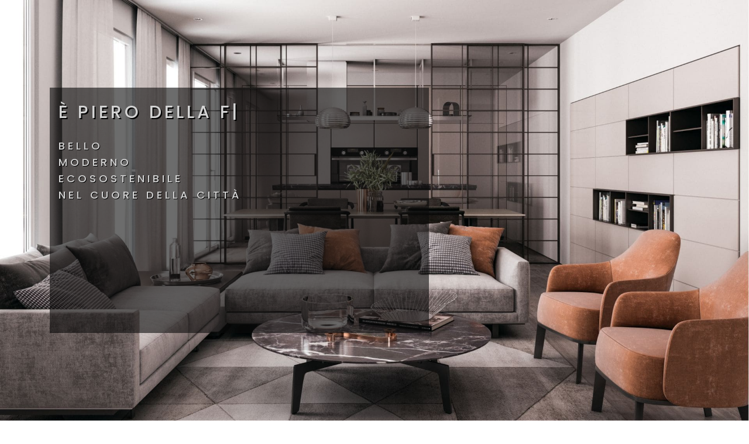

--- FILE ---
content_type: text/html
request_url: https://www.pdf29.it/
body_size: 39968
content:
<!DOCTYPE html>
<html lang="en">

<head>
  <!-- meta -->
  <meta charset="utf-8">
  <meta content="width=device-width, initial-scale=1.0" name="viewport">

  <title>Piero della Francesca 29 - Milano</title>
  <meta content="" name="keywords">
  <meta content="" name="description">

  <!-- Google Fonts -->
  <link href="https://fonts.googleapis.com/css?family=Poppins:300,300i,400,400i,500,500i,600,600i,700,700i|Playfair+Display:400,400i,700,700i,900,900i" rel="stylesheet">

  <!-- Bootstrap CSS File -->
  <link href="lib/bootstrap/css/bootstrap.min.css" rel="stylesheet">

  <!-- Libraries CSS Files -->
  <link href="lib/ionicons/css/ionicons.min.css" rel="stylesheet">
  <link href="lib/owlcarousel/assets/owl.carousel.min.css" rel="stylesheet">
  <link href="lib/magnific-popup/magnific-popup.css" rel="stylesheet">
  <link href="lib/hover/hover.min.css" rel="stylesheet">

  <!-- Main Stylesheet File -->
  <link href="css/style.css" rel="stylesheet">

  <!-- Responsive css -->
  <link href="css/responsive.css" rel="stylesheet">

  <!-- Favicon -->
  <link rel="shortcut icon" href="images/favicon.png">

  <!-- =======================================================
    Theme Name: Folio
    Theme URL: https://bootstrapmade.com/folio-bootstrap-portfolio-template/
    Author: BootstrapMade.com
    Author URL: https://bootstrapmade.com
  ======================================================= -->
</head>

<body>

  <!-- start section navbar -->
  <nav id="main-nav">
    <div class="row">
      <div class="container">

        <div class="logo">
          <a href="default.asp"><img src="images/logo.png" alt="logo"></a>
        </div>

        <div class="responsive"><i data-icon="m" class="ion-navicon-round"></i></div>

        <ul class="nav-menu list-unstyled">
          <li><a href="#header" class="smoothScroll">HOME</a></li>
          <li><a href="#about" class="smoothScroll">L'INTERVENTO</a></li>
          <li><a href="#portfolio" class="smoothScroll">PORTFOLIO</a></li>
          <!--<li><a href="#journal" class="smoothScroll">Blog</a></li>-->
          <li><a href="#contact" class="smoothScroll">CONTATTI</a></li>
        </ul>

      </div>
    </div>
  </nav>
  <!-- End section navbar -->



  <!-- start section header -->
  <div id="header" class="home" style="background: url('images/portfolio/14.jpg') repeat scroll center center / cover;">

    <div class="container">
      <div class="header-content">

        <div class="col-lg-7 col-sm-7 col-xs-7" style="background: rgb(10, 10, 10, 0.6); height: -20%;">
        	<p style="color: lightgray; text-shadow: 2px 2px black; font-size: 200%; text-transform: uppercase"><br>&Egrave;<span style="color: lightgrey;" class="typed"></span></p>
        	
        	<p style="color: lightgray; text-shadow: 1px 1px black; font-size: 120%; text-transform: uppercase">bello <br> moderno <br> ecosostenibile <br> nel cuore della citt&agrave;</p>
        
        <!--
        <ul class="list-unstyled list-social">
          <li><a href="#"><i style="font-size: 150%; color: lightgray;" class="ion-social-facebook"></i></a></li>
          <li><a href="#"><i style="font-size: 150%; color: lightgray;" class="ion-social-instagram"></i></a></li>
        </ul>
        -->
        
		</div>
        
      </div>
    </div>
    
  </div>
  <!-- End section header -->


  <!-- start section about us -->
  <div id="about" class="paddsection">
    <div class="container">
      <div class="row justify-content-between">

        <div class="col-lg-4 ">
          <div class="div-img-bg">
            <div class="about-img">

            
              <img src="images/portfolio/12.jpg" class="img-responsive" alt="me">
            </div>
          </div>
        </div>

        <div class="col-lg-7">
          <div class="about-descr">

			<img class="img-fluid mt-3" width="400" src="images/logo_originale.png" alt="">

            <p class="p-heading text-justify" style="font-size: 120%; color: black">

			Siamo spettatori ed attori di un'epoca di espansione urbanistica significativa, di incremento tecnologico e demografico, di spinta al
			raggiungimento del massimo livello di qualit&agrave; della vita in citt&agrave;. In questo contesto di omologazione alle grandi capitali europee, il progetto
			vuole riportare l'attenzione alla dimensione autentica della casa. 
			<br>
			Piero Della Francesca 29 &egrave; un progetto che tenta di utilizzare l'architettura come mezzo di
			ricontestualizzazione sociale, celebrando quell'idea squisitamente milanese di edificio residenziale ubicato nel cuore della metropoli, ma immerso in una cornice intima
			e privata, che vuole rispolverare la dimensione signorile e non commerciale dell'abitare, l'eleganza non esibizionista ed il lusso non ostentato, che sempre hanno caratterizzato le
			residenze di prestigio nella storia di Milano.
			<br><br>
			<strong>LOCATION:</strong>
			<br>
				L’intervento vanta una posizione di assoluto pregio nel panorama metropolitano milanese, a pochi passi dall’Arco della Pace e da Corso Sempione. 
				Una parte di Milano in cui convivono residenze di prestigio, locali di tendenza e botteghe artigiane.
				Un quartiere unico che nei decenni ha saputo evolversi conservando la propria anima, dove coesistono la dimensione residenziale e 
				quella pubblica ed il dinamismo sociale	si unisce perfettamente allo stile milanese dell’abitare.
				<br><br>
				L’intervento è situato in una delle zone più dinamiche e prestigiose della città: dal business allo svago, passando per la buona cucina ed i locali alla moda,
				tutto concorre a renderla un’area che brilla per assoluta varietà di servizi ed attività.
				<br>
				A distanza di pochi minuti a piedi si possono raggiungere supermercati e negozi di vicinato, scuole ed asili,
				i cinema e le vetrine del nuovo City Life Shopping District.				
			</p>
			<p>
				<a target="_blank" href="download/1107.pdf" class="btn btn-defeault btn-send float-right">Brochure</a>
			</p>

          </div>

        </div>
      </div>
    </div>
  </div>
  <!-- end section about us -->


  <!-- start section services -->
  <div id="services">
    <div class="container">

        <div class="services-carousel owl-theme">

          <div class="services-block text-center">
            <i class="ion-ios-browsers-outline"></i>
            <span style="font-size: 120%">DESIGN</span>
          </div>

          <div class="services-block text-center">
            <i class="ion-ios-lightbulb-outline"></i>
            <span style="font-size: 120%">IDEE</span>
          </div>

          <div class="services-block text-center">
            <i class="ion-ios-color-wand-outline"></i>
            <span style="font-size: 120%">MODERNIT&Agrave;</span>
          </div>

          <div class="services-block text-center">
            <i class="ion-leaf"></i>
            <span style="font-size: 120%">ECOLOGIA</span>
          </div>

          <div class="services-block text-center">
            <i class="ion-ios-analytics-outline"></i>
            <span style="font-size: 120%">AVANGUARDIA</span>
          </div>

          <div class="services-block text-center">
            <i class="ion-social-euro-outline"></i>
            <span style="font-size: 120%">RISPARMIO</span>
          </div>

        </div>

    </div>

  </div>
  <!-- end section services -->


  <!-- start section portfolio -->
  <div id="portfolio" class="text-center paddsection">

    <div class="container">
      <div class="section-title text-center">
        <h2>Portfolio</h2>
      </div>
    </div>

    <div class="container">
      <div class="row">
        <div class="col-md-12">

          <div class="portfolio-list">

            <ul class="nav list-unstyled" id="portfolio-flters">
              <li class="filter filter-active" data-filter=".all">tutti i renders</li>
              <li class="filter" data-filter=".esterni">esterni</li>
              <li class="filter" data-filter=".interni">interni</li>
			<!--
              <li class="filter" data-filter=".uikits">terrazzi</li>
              <li class="filter" data-filter=".webdesign">impianti</li>
              <li class="filter" data-filter=".photography">planimetrie</li>
			-->
            </ul>

          </div>

          <div class="portfolio-container">
			<!-- --------------------------------- ESTERNI ----------------------------------------------------------------------->

			
            <div class="col-lg-3 col-md-6 portfolio-thumbnail all esterni uikits webdesign">
              <a class="popup-img" title="Piero della Francesca 29" href="images/portfolio/1.jpg">
                <img class="img-thumbnail" src="Resize_Image.aspx?ImgWd=640&amp;ImgHt=480&amp;CrpYN=Y&amp;IptFl=images/portfolio/1.jpg" alt="Piero della Francesca 29" style="border: 1px solid #CC9900">
              </a>
            </div>
			
            <div class="col-lg-3 col-md-6 portfolio-thumbnail all esterni uikits webdesign">
              <a class="popup-img" title="Piero della Francesca 29" href="images/portfolio/2.jpg">
                <img class="img-thumbnail" src="Resize_Image.aspx?ImgWd=640&amp;ImgHt=480&amp;CrpYN=Y&amp;IptFl=images/portfolio/2.jpg" alt="Piero della Francesca 29" style="border: 1px solid #CC9900">
              </a>
            </div>
			
            <div class="col-lg-3 col-md-6 portfolio-thumbnail all esterni uikits webdesign">
              <a class="popup-img" title="Piero della Francesca 29" href="images/portfolio/3.jpg">
                <img class="img-thumbnail" src="Resize_Image.aspx?ImgWd=640&amp;ImgHt=480&amp;CrpYN=Y&amp;IptFl=images/portfolio/3.jpg" alt="Piero della Francesca 29" style="border: 1px solid #CC9900">
              </a>
            </div>
			
            <div class="col-lg-3 col-md-6 portfolio-thumbnail all esterni uikits webdesign">
              <a class="popup-img" title="Piero della Francesca 29" href="images/portfolio/4.jpg">
                <img class="img-thumbnail" src="Resize_Image.aspx?ImgWd=640&amp;ImgHt=480&amp;CrpYN=Y&amp;IptFl=images/portfolio/4.jpg" alt="Piero della Francesca 29" style="border: 1px solid #CC9900">
              </a>
            </div>
			
            <div class="col-lg-3 col-md-6 portfolio-thumbnail all esterni uikits webdesign">
              <a class="popup-img" title="Piero della Francesca 29" href="images/portfolio/5.jpg">
                <img class="img-thumbnail" src="Resize_Image.aspx?ImgWd=640&amp;ImgHt=480&amp;CrpYN=Y&amp;IptFl=images/portfolio/5.jpg" alt="Piero della Francesca 29" style="border: 1px solid #CC9900">
              </a>
            </div>
			
            <div class="col-lg-3 col-md-6 portfolio-thumbnail all esterni uikits webdesign">
              <a class="popup-img" title="Piero della Francesca 29" href="images/portfolio/6.jpg">
                <img class="img-thumbnail" src="Resize_Image.aspx?ImgWd=640&amp;ImgHt=480&amp;CrpYN=Y&amp;IptFl=images/portfolio/6.jpg" alt="Piero della Francesca 29" style="border: 1px solid #CC9900">
              </a>
            </div>
			
            <div class="col-lg-3 col-md-6 portfolio-thumbnail all esterni uikits webdesign">
              <a class="popup-img" title="Piero della Francesca 29" href="images/portfolio/7.jpg">
                <img class="img-thumbnail" src="Resize_Image.aspx?ImgWd=640&amp;ImgHt=480&amp;CrpYN=Y&amp;IptFl=images/portfolio/7.jpg" alt="Piero della Francesca 29" style="border: 1px solid #CC9900">
              </a>
            </div>
			
            <div class="col-lg-3 col-md-6 portfolio-thumbnail all esterni uikits webdesign">
              <a class="popup-img" title="Piero della Francesca 29" href="images/portfolio/8.jpg">
                <img class="img-thumbnail" src="Resize_Image.aspx?ImgWd=640&amp;ImgHt=480&amp;CrpYN=Y&amp;IptFl=images/portfolio/8.jpg" alt="Piero della Francesca 29" style="border: 1px solid #CC9900">
              </a>
            </div>
			
            <div class="col-lg-3 col-md-6 portfolio-thumbnail all esterni uikits webdesign">
              <a class="popup-img" title="Piero della Francesca 29" href="images/portfolio/9.jpg">
                <img class="img-thumbnail" src="Resize_Image.aspx?ImgWd=640&amp;ImgHt=480&amp;CrpYN=Y&amp;IptFl=images/portfolio/9.jpg" alt="Piero della Francesca 29" style="border: 1px solid #CC9900">
              </a>
            </div>
			
            <div class="col-lg-3 col-md-6 portfolio-thumbnail all esterni uikits webdesign">
              <a class="popup-img" title="Piero della Francesca 29" href="images/portfolio/10.jpg">
                <img class="img-thumbnail" src="Resize_Image.aspx?ImgWd=640&amp;ImgHt=480&amp;CrpYN=Y&amp;IptFl=images/portfolio/10.jpg" alt="Piero della Francesca 29" style="border: 1px solid #CC9900">
              </a>
            </div>
			
            <div class="col-lg-3 col-md-6 portfolio-thumbnail all esterni uikits webdesign">
              <a class="popup-img" title="Piero della Francesca 29" href="images/portfolio/11.jpg">
                <img class="img-thumbnail" src="Resize_Image.aspx?ImgWd=640&amp;ImgHt=480&amp;CrpYN=Y&amp;IptFl=images/portfolio/11.jpg" alt="Piero della Francesca 29" style="border: 1px solid #CC9900">
              </a>
            </div>
			
            <div class="col-lg-3 col-md-6 portfolio-thumbnail all esterni uikits webdesign">
              <a class="popup-img" title="Piero della Francesca 29" href="images/portfolio/12.jpg">
                <img class="img-thumbnail" src="Resize_Image.aspx?ImgWd=640&amp;ImgHt=480&amp;CrpYN=Y&amp;IptFl=images/portfolio/12.jpg" alt="Piero della Francesca 29" style="border: 1px solid #CC9900">
              </a>
            </div>
			
            <div class="col-lg-3 col-md-6 portfolio-thumbnail all esterni uikits webdesign">
              <a class="popup-img" title="Piero della Francesca 29" href="images/portfolio/13.jpg">
                <img class="img-thumbnail" src="Resize_Image.aspx?ImgWd=640&amp;ImgHt=480&amp;CrpYN=Y&amp;IptFl=images/portfolio/13.jpg" alt="Piero della Francesca 29" style="border: 1px solid #CC9900">
              </a>
            </div>
			

			<!-- --------------------------------- INTERNI ----------------------------------------------------------------------->

			
	            <div class="col-lg-3 col-md-6 portfolio-thumbnail all interni uikits webdesign">
	              <a class="popup-img" title="Piero della Francesca 29" href="images/portfolio/14.jpg">
	                <img class="img-thumbnail" src="Resize_Image.aspx?ImgWd=640&amp;ImgHt=480&amp;CrpYN=Y&amp;IptFl=images/portfolio/14.jpg" alt="Piero della Francesca 29" style="border: 1px solid #CC9900">
	              </a>
	            </div>
			
	            <div class="col-lg-3 col-md-6 portfolio-thumbnail all interni uikits webdesign">
	              <a class="popup-img" title="Piero della Francesca 29" href="images/portfolio/15.jpg">
	                <img class="img-thumbnail" src="Resize_Image.aspx?ImgWd=640&amp;ImgHt=480&amp;CrpYN=Y&amp;IptFl=images/portfolio/15.jpg" alt="Piero della Francesca 29" style="border: 1px solid #CC9900">
	              </a>
	            </div>
			
	            <div class="col-lg-3 col-md-6 portfolio-thumbnail all interni uikits webdesign">
	              <a class="popup-img" title="Piero della Francesca 29" href="images/portfolio/16.jpg">
	                <img class="img-thumbnail" src="Resize_Image.aspx?ImgWd=640&amp;ImgHt=480&amp;CrpYN=Y&amp;IptFl=images/portfolio/16.jpg" alt="Piero della Francesca 29" style="border: 1px solid #CC9900">
	              </a>
	            </div>
			
	            <div class="col-lg-3 col-md-6 portfolio-thumbnail all interni uikits webdesign">
	              <a class="popup-img" title="Piero della Francesca 29" href="images/portfolio/17.jpg">
	                <img class="img-thumbnail" src="Resize_Image.aspx?ImgWd=640&amp;ImgHt=480&amp;CrpYN=Y&amp;IptFl=images/portfolio/17.jpg" alt="Piero della Francesca 29" style="border: 1px solid #CC9900">
	              </a>
	            </div>
			
	            <div class="col-lg-3 col-md-6 portfolio-thumbnail all interni uikits webdesign">
	              <a class="popup-img" title="Piero della Francesca 29" href="images/portfolio/18.jpg">
	                <img class="img-thumbnail" src="Resize_Image.aspx?ImgWd=640&amp;ImgHt=480&amp;CrpYN=Y&amp;IptFl=images/portfolio/18.jpg" alt="Piero della Francesca 29" style="border: 1px solid #CC9900">
	              </a>
	            </div>
			
	            <div class="col-lg-3 col-md-6 portfolio-thumbnail all interni uikits webdesign">
	              <a class="popup-img" title="Piero della Francesca 29" href="images/portfolio/19.jpg">
	                <img class="img-thumbnail" src="Resize_Image.aspx?ImgWd=640&amp;ImgHt=480&amp;CrpYN=Y&amp;IptFl=images/portfolio/19.jpg" alt="Piero della Francesca 29" style="border: 1px solid #CC9900">
	              </a>
	            </div>
			
	            <div class="col-lg-3 col-md-6 portfolio-thumbnail all interni uikits webdesign">
	              <a class="popup-img" title="Piero della Francesca 29" href="images/portfolio/20.jpg">
	                <img class="img-thumbnail" src="Resize_Image.aspx?ImgWd=640&amp;ImgHt=480&amp;CrpYN=Y&amp;IptFl=images/portfolio/20.jpg" alt="Piero della Francesca 29" style="border: 1px solid #CC9900">
	              </a>
	            </div>
			
	            <div class="col-lg-3 col-md-6 portfolio-thumbnail all interni uikits webdesign">
	              <a class="popup-img" title="Piero della Francesca 29" href="images/portfolio/21.jpg">
	                <img class="img-thumbnail" src="Resize_Image.aspx?ImgWd=640&amp;ImgHt=480&amp;CrpYN=Y&amp;IptFl=images/portfolio/21.jpg" alt="Piero della Francesca 29" style="border: 1px solid #CC9900">
	              </a>
	            </div>
			
	            <div class="col-lg-3 col-md-6 portfolio-thumbnail all interni uikits webdesign">
	              <a class="popup-img" title="Piero della Francesca 29" href="images/portfolio/22.jpg">
	                <img class="img-thumbnail" src="Resize_Image.aspx?ImgWd=640&amp;ImgHt=480&amp;CrpYN=Y&amp;IptFl=images/portfolio/22.jpg" alt="Piero della Francesca 29" style="border: 1px solid #CC9900">
	              </a>
	            </div>
			
	            <div class="col-lg-3 col-md-6 portfolio-thumbnail all interni uikits webdesign">
	              <a class="popup-img" title="Piero della Francesca 29" href="images/portfolio/23.jpg">
	                <img class="img-thumbnail" src="Resize_Image.aspx?ImgWd=640&amp;ImgHt=480&amp;CrpYN=Y&amp;IptFl=images/portfolio/23.jpg" alt="Piero della Francesca 29" style="border: 1px solid #CC9900">
	              </a>
	            </div>
			
	            <div class="col-lg-3 col-md-6 portfolio-thumbnail all interni uikits webdesign">
	              <a class="popup-img" title="Piero della Francesca 29" href="images/portfolio/24.jpg">
	                <img class="img-thumbnail" src="Resize_Image.aspx?ImgWd=640&amp;ImgHt=480&amp;CrpYN=Y&amp;IptFl=images/portfolio/24.jpg" alt="Piero della Francesca 29" style="border: 1px solid #CC9900">
	              </a>
	            </div>
			

          </div>
        </div>
      </div>
    </div>

  </div>
  <!-- End section portfolio -->


  <!-- start section journal 
  <div id="journal" class="text-left paddsection">

    <div class="container">
      <div class="section-title text-center">
        <h2>journal</h2>
      </div>
    </div>

    <div class="container">
      <div class="journal-block">
        <div class="row">

          <div class="col-lg-4 col-md-6">
            <div class="journal-info">

              <a href="blog-single.html"><img src="images/blog-post-1.jpg" class="img-responsive" alt="img"></a>

              <div class="journal-txt">

                <h4><a href="blog-single.html">SO LETS MAKE THE MOST IS BEAUTIFUL</a></h4>
                <p class="separator">To an English person, it will seem like simplified English
                </p>

              </div>

            </div>
          </div>

          <div class="col-lg-4 col-md-6">
            <div class="journal-info">

              <a href="blog-single.html"><img src="images/blog-post-2.jpg" class="img-responsive" alt="img"></a>

              <div class="journal-txt">

                <h4><a href="#blog-single.html">WE'RE GONA MAKE DREAMS COMES</a></h4>
                <p class="separator">To an English person, it will seem like simplified English
                </p>

              </div>

            </div>
          </div>

          <div class="col-lg-4 col-md-6">
            <div class="journal-info">

              <a href="blog-single.html"><img src="images/blog-post-3.jpg" class="img-responsive" alt="img"></a>

              <div class="journal-txt">

                <h4><a href="blog-single.html">NEW LIFE CIVILIZATIONS TO BOLDLY</a></h4>
                <p class="separator">To an English person, it will seem like simplified English
                </p>

              </div>

            </div>
          </div>

        </div>
      </div>
    </div>

  </div>
  <!-- End section journal -->


  <!-- start sectoion contact -->
  <div id="contact" class="paddsection">
    <div class="container">
      <div class="contact-block1">
        <div class="row">
        
          <div class="col-lg-8">
              <h2 class="mb-30" style="font-size: 130%">CONTATTI</h2>
          </div>

          <div class="col-lg-4 text-center">
              <h2 class="mb-30" style="font-size: 130%">E' UN'INIZIATIVA</h2>
          </div>

          <div class="col-lg-4">
            <div class="contact-contact">

              <ul class="contact-details">
                <li><span><img class="mb-30" height="60" src="images/logo_servigore.png"></span></li>
                <li><span><a href="#">Via California, 15 / Ang. Via Foppa</a></span></li>
                <li><span><a href="#">20144 Milano</a></span></li>
                <li><span><a href="tel:+39024811956">+39 02 481 1956</a></span></li>
                <li><span><a href="mailto:info@servigore.com">info@servigore.com</a></span></li>
              </ul>

            </div>
          </div>

          <div class="col-lg-4">
            <div class="contact-contact">

              <ul class="contact-details">
                <li><span><img class="mb-30 ml-5" height="60" src="images/logo_datsi.png"></span></li>
                <li><span><a class="ml-5" href="#">Via Giulio Uberti, 1</a></span></li>
                <li><span><a class="ml-5" href="#">20129 Milano</a></span></li>
                <li><span><a class="ml-5" href="tel:+390245397970">+39 02 453 97 970</a></span></li>
                <li><span><a class="ml-5" href="mailto:info@datsi.it">info@datsi.it</a></span></li>
              </ul>

            </div>
          </div>

          <div class="col-lg-4 text-center">
            <div class="contact-contact">

              <ul class="contact-details">
                <li><span><img class="mb-30" height="125" src="images/la_sorgente.png"></span></li>
                <li><span><a href="#">Via Vallunga, 5</a></span></li>
                <li><span><a href="#">24060 Foresto Sparso (BG)</a></span></li>
              </ul>

            </div>
          </div>


<!--
          <div class="col-lg-6">
            <form action="" method="post" role="form" class="contactForm">
              <div class="row">

                <div id="sendmessage">Your message has been sent. Thank you!</div>
                <div id="errormessage"></div>

                <div class="col-lg-6">
                  <div class="form-group contact-block1">
                    <input type="text" name="name" class="form-control" id="name" placeholder="Nome" data-rule="minlen:4" data-msg="Please enter at least 4 chars" />
                    <div class="validation"></div>
                  </div>
                </div>

                <div class="col-lg-6">
                  <div class="form-group">
                    <input type="email" class="form-control" name="email" id="email" placeholder="Email" data-rule="email" data-msg="Please enter a valid email" />
                    <div class="validation"></div>
                  </div>
                </div>

                <div class="col-lg-12">
                  <div class="form-group">
                    <input type="text" class="form-control" name="subject" id="subject" placeholder="Oggetto" data-rule="minlen:4" data-msg="Please enter at least 8 chars of subject" />
                    <div class="validation"></div>
                  </div>
                </div>

                <div class="col-lg-12">
                  <div class="form-group">
                    <textarea class="form-control" name="message" rows="12" data-rule="required" data-msg="Please write something for us" placeholder="Messaggio"></textarea>
                    <div class="validation"></div>
                  </div>
                </div>

                <div class="col-lg-12">
                  <input type="submit" class="btn btn-defeault btn-send" value="Send message">
                </div>

              </div>
            </form>
          </div>
-->
         
        </div>
      </div>
    </div>
  </div>
  <!-- start sectoion contact -->


  <!-- start section footer -->
  <div id="footer" class="text-center">
    <div class="container">
      <div class="socials-media text-center">

        <!--
        <ul class="list-unstyled">
          <li><a href="#"><i class="ion-social-facebook"></i></a></li>
          <li><a href="#"><i class="ion-social-instagram"></i></a></li>
        </ul>
        -->

      </div>

      <p>&copy; Copyright <a target="_blank" href="http://www.servigore.com">Servigo Real Estate</a> | All rights reserved | <a class="" href="" data-toggle="modal" data-target="#exampleModalLong">Privacy & Policy</a></p>

      <div class="credits">
      </div>

    </div>
  </div>
  <!-- End section footer -->

  <!-- JavaScript Libraries -->
  <script src="lib/jquery/jquery.min.js"></script>
  <script src="lib/jquery/jquery-migrate.min.js"></script>
  <script src="lib/bootstrap/js/bootstrap.bundle.min.js"></script>
  <script src="lib/typed/typed.js"></script>
  <script src="lib/owlcarousel/owl.carousel.min.js"></script>
  <script src="lib/magnific-popup/magnific-popup.min.js"></script>
  <script src="lib/isotope/isotope.pkgd.min.js"></script>

  <!-- Contact Form JavaScript File -->
  <script src="contactform/contactform.js"></script>

  <!-- Template Main Javascript File -->
  <script src="js/main.js"></script>

</body>

</html>

<!-- Modal Privacy -->
<div class="modal fade" id="exampleModalLong" tabindex="-1" role="dialog" aria-labelledby="exampleModalLongTitle" aria-hidden="true">
  <div class="modal-dialog" role="document">
    <div class="modal-content">
      <div class="modal-header">
        <h4 class="modal-title" id="exampleModalLongTitle">Documento sulla privacy</h4>
        <button type="button" class="close" data-dismiss="modal" aria-label="Close">
          <span aria-hidden="true">&times;</span>
        </button>
      </div>
      <div class="modal-body">

			<font color="#000000">
			<p align="justify">
				<b><font color="#000000" size="2">INFORMATIVA PER IL TRATTAMENTO DEI DATI PERSONALI</font></b><font color="#000000" size="2"><br>
Servigo Real estate S.r.l., con sede legale in Milano, Via California 15, Partita IVA 05664380960, in qualit&agrave; di titolare del trattamento ("Titolare"), La informa - ai sensi del Regolamento UE n. 2016/679 ("GDPR") e del D. Lgs. 196/2003 novellato dal D. Lgs. 101/2018 - che i Suoi dati personali saranno trattati con le modalit&agrave; e per le finalit&agrave; seguenti.
				</font>
				</p>
				<p align="justify"></p>
				<p align="justify">
				<b><font color="#000000" size="2">1.	OGGETTO DEL TRATTAMENTO</font></b><font color="#000000" size="2"><br>
Il Titolare tratta i dati personali (ad esempio, nome, cognome, data e luogo di nascita, indirizzo, telefono, e-mail, documenti di identit&agrave; - in seguito, "Dati Personali" o "Dati") da Lei comunicati in occasione dello svolgimento dell'attivit&agrave; del Titolare (mediazione immobiliare) o per ricevere informazioni precontrattuali o commerciali sui prodotti e servizi offerti dal Titolare o da terzi.				</font>
				</p>
				<p align="justify"></p>
				<p align="justify">
				<b><font color="#000000" size="2">2.	FINALIT&agrave; DEL TRATTAMENTO</font></b><font color="#000000" size="2"><br>
A)	senza il Suo consenso espresso (art. 6 lett. b), e) GDPR), per le seguenti Finalit&agrave; di Servizio: (a) rispondere a Sue richieste sui servizi del Titolare; (b) adempiere agli obblighi precontrattuali, contrattuali e fiscali derivanti da rapporti con Lei in essere; (c) adempiere agli obblighi previsti dalla legge, da un regolamento, dalla normativa comunitaria o da un ordine dell'Autorit&agrave;.				</font> 
<br>
B)	solo con il Suo specifico e distinto consenso (art. 7 GDPR), per le seguenti Finalit&agrave; di Marketing: (a) inviarLe via e-mail, posta e/o sms e/o contatti telefonici, newsletter, comunicazioni commerciali e/o materiale pubblicitario su prodotti o servizi offerti dal Titolare e rilevazione del grado di soddisfazione sulla qualit&agrave; dei servizi; (b) inviarLe via e-mail, posta e/o sms e/o contatti telefonici comunicazioni commerciali e/o promozionali di terzi (ad esempio, business partner).
				</p>
				<p align="justify"></p>
				<p align="justify">
				<b><font color="#000000" size="2">3.	MODALIT&agrave; E PERIODI DI TRATTAMENTO</font></b><font color="#000000" size="2"><br>
Il trattamento dei Suoi Dati Personali consiste nella raccolta, registrazione, organizzazione, strutturazione, conservazione, adattamento o modifica, estrazione, consultazione, uso, trasmissione, diffusione o qualsiasi altra forma di messa a disposizione, raffronto o interconnessione, limitazione, cancellazione o distruzione. I Suoi Dati Personali sono sottoposti a trattamento sia cartaceo sia elettronico e/o automatizzato.
Il Titolare tratter&agrave; i Dati Personali per il tempo necessario per adempiere alle finalit&agrave; di cui sopra e comunque per il tempo richiesto dalla legge relativamente alle Finalit&agrave; di Servizio e per non oltre 5 anni dalla raccolta dei dati per le Finalit&agrave; di Marketing.
				</font> 
				</p>
				<p align="justify"></p>
				<p align="justify">
				<b><font color="#000000" size="2">4.	ACCESSO AI DATI </font></b><font color="#000000" size="2"><br>
I Suoi Dati Personali potranno essere resi accessibili per le finalit&agrave; di cui all'art. 2 a: (i) dipendenti e collaboratori del Titolare, nella loro qualit&agrave; di soggetti autorizzati dal Titolare e/o amministratori di sistema; (ii) terzi (a titolo esemplificativo, studi professionali, consulenti) che svolgono attivit&agrave; in outsourcing per conto del Titolare, nella loro qualit&agrave; di "responsabili" del trattamento.				</font>
				</p>
				<p align="justify"></p>
				<p align="justify">
				<b><font color="#000000" size="2">5.	COMUNICAZIONE DEI DATI </font></b><font color="#000000" size="2"><br>
Senza la necessit&agrave; di un espresso consenso (ex art. 6 lett. b) e c) GDPR), il Titolare potr&agrave; comunicare i Suoi Dati Personali, per le finalit&agrave; di cui all'art. 2.A) a soggetti ai quali la comunicazione sia obbligatoria per legge (autorit&agrave; di controllo e/o di vigilanza, a titolo esemplificativo, in materia di antiriciclaggio) i quali tratteranno i dati nella loro qualit&agrave; di autonomi titolari del trattamento.
Previo Suo consenso, i Dati, al fine di agevolare e consentire la conclusione dell'affare, potranno essere comunicati a: (i) altri agenti d'affari in mediazione (anche societ&agrave;) individuati dal Titolare al fine di collaborare per l'espletamento dell'incarico; (ii) banche e altri soggetti operanti nel settore finanziario ai fini della richiesta di finanziamenti in relazione all'affare intermediato dal Titolare; (iii) notai al fine della predisposizione di atti notarili e/o attivit&agrave; connesse attinenti all'incarico conferito al Titolare; (iv) societ&agrave; e/o professionisti che svolgono servizi per l'espletamento di pratiche tecniche/catastali/edilizie/urbanistiche; (v) assicurazioni al fine della stipula di polizze attinenti all'attivit&agrave; svolta dal Titolare. I soggetti appartenenti alle categorie suddette utilizzeranno i Dati in qualit&agrave; di "titolari" ai sensi della legge o di specifico consenso, in piena autonomia, essendo estranei all'originario trattamento effettuato presso il Titolare, ovvero di "responsabili esterni". Per conoscere in qualsiasi momento i soggetti, cui i Suoi Dati verranno comunicati, &egrave; sufficiente che Lei richieda l'elenco aggiornato scrivendo al Titolare.
I Suoi Dati non saranno diffusi.
            </font>
				<p align="justify"></p>
				<p align="justify">
				<b><font color="#000000" size="2">6.	NATURA DEL CONFERIMENTO DEI DATI E CONSEGUENZE DEL RIFIUTO DI RISPONDERE</font></b><font color="#000000" size="2"><br>
Il conferimento dei Dati Personali per le Finalit&agrave; di Servizio di cui all'art. 2.A) &egrave; obbligatorio. In loro assenza, non potremo garantirLe i Servizi ivi indicati.
Il conferimento dei Dati Personali per le finalit&agrave; di cui all'art. 2.B) &egrave; invece facoltativo. Pu&ograve; quindi decidere di non conferire alcun dato o di negare successivamente la possibilit&agrave; di trattare Dati gi&agrave; forniti: in tal caso non potr&agrave; ricevere newsletter, comunicazioni commerciali e materiale pubblicitario inerenti ai prodotti e servizi offerti dal Titolare o, a seconda del consenso espresso, da terzi. Continuer&agrave; comunque ad avere diritto ai Servizi di cui all'art. 2.A).
            </font>
				<p align="justify"></p>
				<p align="justify">
				<b><font color="#000000" size="2">7.	DIRITTI DELL'INTERESSATO (ARTT. 15-21 GDPR)</font></b><font color="#000000" size="2"><br>
(A)	ottenere la conferma che ci sia o meno in corso un trattamento di dati personali che La riguardano e, in caso affermativo, di ottenere l'accesso ai Suoi dati e alle seguenti informazioni: (a) le finalit&agrave; del trattamento; (b) le categorie di dati personali in questione; (c) i destinatari o le categorie di destinatari a cui i dati personali sono stati o saranno comunicati; (d) quando possibile, il periodo di conservazione dei dati personali previsto oppure, se non &egrave; possibile, i criteri utilizzati per determinare tale periodo; (e) il diritto di proporre reclamo all'Autorit&agrave; Garante per il trattamento dei dati personali; (f) qualora i dati non siano raccolti presso l'interessato, tutte le informazioni disponibili sulla loro origine; (g) l'esistenza o meno di un processo decisionale automatizzato, compresa la profilazione e, in tali casi, informazioni significative sulla logica utilizzata, nonch&eacute; l'importanza e le conseguenze previste di tale trattamento per Lei.            
(B)	ottenere la rettifica dei dati personali inesatti nonch&eacute; l'integrazione dei dati incompleti;
(C)	ottenere la cancellazione dei dati (diritto all'oblio) se: (a) i dati non sono pi&ugrave; necessari rispetto alle finalit&agrave; per le quali sono stati raccolti o altrimenti trattati; (b) Lei revoca il consenso e se non sussiste altro fondamento giuridico per il trattamento; (c) Lei si oppone al trattamento e non sussiste alcun motivo legittimo prevalente per procedere al trattamento; (d) i dati sono stati trattati illecitamente; (e) i dati devono essere cancellati per adempiere un obbligo legale;
(D)	ottenere la limitazione del trattamento se: (a) Lei contesta l'esattezza dei dati personali, per il periodo necessario al Titolare per verificare l'esattezza di tali dati personali; (b) il trattamento &egrave; illecito e Lei si oppone alla cancellazione dei dati personali e chiede invece che ne sia limitato l'utilizzo; (c) bench&eacute; il Titolare non ne abbia pi&ugrave; bisogno ai fini del trattamento, i dati personali sono necessari all'interessato per l'accertamento, l'esercizio o la difesa di un diritto in sede giudiziaria; (d) Lei si &egrave; opposto al trattamento, in attesa della verifica in merito all'eventuale prevalenza dei motivi legittimi del titolare del trattamento rispetto a quelli dell'interessato;
(E)	ottenere la portabilit&agrave; dei dati, ovvero (a) se il trattamento &egrave; effettuato con mezzi automatizzati, ricevere in formato strutturato, di uso comune e leggibile da dispositivo automatico, i dati personali che La riguardano, per la successiva trasmissione da parte Sua ad altro Titolare e (b) ottenere la trasmissione diretta dei dati Suoi personali ad un altro Titolare, da Lei indicato, se tecnicamente fattibile;
(F)	opporsi, in tutto o in parte, al trattamento di dati personali che La riguardano a fini di invio di materiale pubblicitario o di vendita diretta o per il compimento di ricerche di mercato o di comunicazione commerciale con modalit&agrave; automatizzate. Tale diritto di opposizione per finalit&agrave; di marketing diretto si estende anche alle modalit&agrave; tradizionali e comunque resta salva la possibilit&agrave; per l'interessato di esercitare il diritto di opposizione anche solo in parte.
</font>
				<p align="justify"></p>
				<p align="justify">
				<b><font color="#000000" size="2">8.	MODALIT&agrave; DI ESERCIZIO DEI DIRITTI</font></b><font color="#000000" size="2"><br>
Potr&agrave; esercitare i Suoi diritti scrivendo all'indirizzo del Titolare (Via California, 15 - 20144 - Milano) o inviando una e-mail a: milano@servigocase.com
            </font>
				<p align="justify"></p>
				<p align="justify">
				<b><font color="#000000" size="2">9.	TITOLARE, RESPONSABILI DEL TRATTAMENTO</font></b><font color="#000000" size="2"><br>
Il Titolare del trattamento &egrave; Servigo Real Estate S.r.l., come sopra individuata. L'elenco aggiornato dei responsabili del trattamento &egrave; custodito presso la sede del Titolare.
<br>
Il sottoscritto, letta l'informativa privacy del Titolare Servigo Real Estate S.r.l.:
<br>
[...] presta il consenso / [...] nega il consenso alla comunicazione dei dati personali a terzi (altri mediatori, banche e operatori del credito, notai, consulenti tecnici, assicurazioni) per finalit&agrave; connesse all'attivit&agrave; di mediazione del Titolare. Attenzione: il mancato consenso pu&ograve; comportare l'inesatta esecuzione dell'attivit&agrave; di mediazione da parte del Titolare.
<br>
[...] presta il consenso / [...] nega il consenso al trattamento dei dati personali per finalit&agrave; di marketing del Titolare (invio di e-mail, posta, sms, contatti telefonici, newsletter, comunicazioni commerciali su servizi offerti dal Titolare e rilevazione del grado di soddisfazione sulla qualit&agrave; dei servizi).
<br>
[...] presta il consenso / [...] nega il consenso al trattamento dei dati personali per finalit&agrave; di marketing di terzi, partners del Titolare (invio di e-mail, posta, sms, contatti telefonici, newsletter, comunicazioni commerciali e/o promozionali).
            </font>

      </div>
      <div class="modal-footer">
        <button type="button" class="btn btn-primary" data-dismiss="modal">Close</button>
      </div>
    </div>
  </div>
</div>
<!-- End Modal -->



--- FILE ---
content_type: text/css
request_url: https://www.pdf29.it/css/style.css
body_size: 2092
content:

/*
  Theme Name: Folio
  Theme URL: https://bootstrapmade.com/folio-bootstrap-portfolio-template/
  Author: BootstrapMade.com
  Author URL: https://bootstrapmade.com
*/

/*  General Styling
/*-----------------------------------------------------------------------------------*/

body {
  background: #ffffff;
  color: #898989;
  font-family: 'Poppins', helvetica;
  font-size: 15px;
  font-weight: 300;
  line-height: 20px;
  letter-spacing: 0.02em;
  overflow-x: hidden;
  margin: 0 auto;
  padding: 0;
  -moz-box-sizing: border-box;
  -ms-box-sizing: border-box;
  -o-box-sizing: border-box;
  -webkit-box-sizing: border-box;
  box-sizing: border-box;
}

h1, h2, h3, h4, h5, h6 {
  margin: 0;
}

h2 {
  color: #292929;
  font-weight: 600;
}

h4 {
  color: #292929;
  font-size: 14px;
  font-weight: 600;
}

a {
  color: #292929;
  text-decoration: none !important;
  -moz-transition: all 0.5s ease-in-out 0s;
  -ms-transition: all 0.5s ease-in-out 0s;
  -o-transition: all 0.5s ease-in-out 0s;
  -webkit-transition: all 0.5s ease-in-out 0s;
  transition: all 0.5s ease-in-out 0s;
}

a:hover {
  -moz-transition: all 0.5s ease-in-out 0s;
  -ms-transition: all 0.5s ease-in-out 0s;
  -o-transition: all 0.5s ease-in-out 0s;
  -webkit-transition: all 0.5s ease-in-out 0s;
  transition: all 0.5s ease-in-out 0s;
}

a:hover, a:focus {
  color: #b8a07e;
  text-decoration: underline;
}

nav ul li a {
  padding: 2px 0 0 0;
  position: relative;
  display: block;
  font-size: 12px;
  color: #999999;
  letter-spacing: 0.1em;
  font-weight: 500;
  line-height: 14px;
  text-transform: uppercase;
  -moz-transition: all 0.5s ease-in-out 0s;
  -ms-transition: all 0.5s ease-in-out 0s;
  -o-transition: all 0.5s ease-in-out 0s;
  -webkit-transition: all 0.5s ease-in-out 0s;
  transition: all 0.5s ease-in-out 0s;
}

p {
  margin: 25px 0;
  padding: 0;
  font-size: 15px;
  color: #999999;
  line-height: 28px;
}

::-moz-selection {
  background: #b8a07e;
  color: #fff;
}

::selection {
  background: #b8a07e;
  color: #fff;
}

.btn {
  background: #333;
  border: medium none;
  border-radius: 0;
  color: #fff;
  font-size: 12px;
  height: 50px;
  line-height: 50px;
  padding: 0 30px;
  text-transform: uppercase;
}

.btn:hover, .btn:focus {
  color: #fff;
}

.padDiv {
  padding: 30px 20px;
}

.section-title {
  margin-bottom: 70px;
}

.section-title h2 {
  font-size: 25px;
  letter-spacing: 2px;
  text-transform: uppercase;
}

.form-control {
  background-color: transparent;
  border: 1px solid #999;
  border-radius: 0;
  color: #999999;
  font-size: 12px;
  font-weight: 500;
  height: 50px;
  letter-spacing: 0.1em;
  padding-left: 10px;
  margin: 0 0 25px 0;
  line-height: 14px;
  text-transform: uppercase;
}

.form-control:focus {
  box-shadow: none;
  outline: 0 none;
}

.paddsection {
  padding-top: 90px;
  padding-bottom: 90px;
}

.paddsections {
  padding-top: 90px;
  padding-bottom: 90px !important;
}

.hvr-shutter-in-horizontal::before {
  background: #333;
}

.hvr-shutter-in-horizontal:hover {
  background: #b8a07e;
}

.mb-30 {
  margin-bottom: 30px;
}

/*-----------------------------------------------------------------------------------*/
/*  Navbar Top
/*-----------------------------------------------------------------------------------*/

nav {
  position: fixed;
  background: #fff;
  z-index: 1000;
  width: 100%;
  padding: 20px;
  display: none;
  -webkit-box-shadow: 0px 2px 92px 0px rgba(0, 0, 0, 0.18);
  -moz-box-shadow: 0px 2px 92px 0px rgba(0, 0, 0, 0.18);
  box-shadow: 0px 2px 92px 0px rgba(0, 0, 0, 0.18);
}

.nav-menu {
  float: right;
  line-height: 32px;
  margin-bottom: 0;
  padding-top: 16px;
}

nav ul li {
  float: left;
  margin-right: 15px;
  font-family: 'Poppins', sans-serif;
  font-size: 14px;
  margin-left: 40px;
}

nav ul li a {
  padding: 2px 0 0 0;
  position: relative;
  display: block;
  font-size: 14px;
  color: #999999;
  font-family: 'Poppins', helvetica;
  font-weight: 500;
  line-height: 16px;
  text-transform: uppercase;
  letter-spacing: 0.02em;
  text-transform: capitalize;
}

.logo {
  float: left;
}

.logo img {
  width: 300px;
  height: 100%;
}

.responsive {
  display: none;
  font-size: 23px;
}

.active {
  color: #afafaf;
}

/*----------------------------------------------------------------------------------*/
/*  Header
/*-----------------------------------------------------------------------------------*/

#header {
  /*background: url("../images/home-bg.jpg") repeat scroll center center / cover;*/
  height: 100vh;
  width: 100%;
}


#header .header-content {
  height: 100vh;
  text-align: left;
  width: 100%;
  display: flex;
  justify-content: center;
  flex-direction: column;
}

.header-content h1 {
  font-size: 40px;
  font-weight: 700;
  margin-bottom: 10px;
  text-transform: uppercase;
  color: #fff;
}

.header-content p {
  font-size: 13px;
  letter-spacing: 5px;
  margin-top: 0;
  margin-bottom: 30px;
  text-transform: capitalize;
  color: #fff;
  font-weight: 500;
}

.header-content .list-social li {
  float: left;
  margin-right: 20px;
}

.header-content .list-social li i {
  color: #fff;
  font-size: 15px;
}

/*-----------------------------------------------------------------------------------*/
/*  Aout-us
/*-----------------------------------------------------------------------------------*/

#about {
  width: 100%;
  height: auto;
  background: #f7f7f7;
  padding-top: 190px;
}

#about .div-img-bg {
  padding-bottom: 30px;
  border: 20px solid #b8a07e;
}

#about .div-img-bg .about-img img {
  width: 100%;
  box-shadow: 0px 0px 85px 0px rgba(0, 0, 0, 0.14);
  margin-top: -60px;
  margin-left: 40px;
  height: 400px;
  object-fit: cover;
}

#about .about-descr .p-heading {
  font-family: 'Playfair Display', serif;
  font-size: 28px;
  text-align: left;
}

#about .about-descr .separator {
  max-width: 80%;
  margin-bottom: 0;
  text-align: left;
}

/*-----------------------------------------------------------------------------------*/
/*   Services
/*-----------------------------------------------------------------------------------*/

#services {
  background: #f7f7f7;
  position: relative;
  padding-bottom: 80px;
}

.owl-item {
  float: left;
}
.services-block span {
  margin: 10px 0;
  position: relative;
  font-size: 13px;
  color: #292929;
  letter-spacing: 0.1em;
  font-weight: 500;
  text-transform: uppercase;
  display: block;
}

.services-block .separator {
  margin: 0;
  font-size: 13px;
  line-height: 22px;
}

.services-block i {
  font-size: 44px;
  color: #b8a07e;
  line-height: 44px;
}


.services-carousel  .owl-stage-outer {
  overflow: hidden;
}

.services-carousel .owl-dots {
  margin-top: 5px;
  text-align: center;
}

.services-carousel .owl-dot {
  display: inline-block;
  margin: 0 5px;
  width: 12px !important;
  height: 12px !important;
  border-radius: 50%;
  border: 0;
  padding: 0 !important;
  background-color: #ddd;
  cursor: pointer;
}

.services-carousel .owl-dot.active {
  background-color: #b8a07e;
}

.owl-nav {
  display: none;
}


/*-----------------------------------------------------------------------------------*/
/*  Portfolio
/*-----------------------------------------------------------------------------------*/

#portfolio {
  position: relative;
  padding-bottom: 50px;
}

#portfolio .portfolio-list {
  margin-bottom: 50px;
}

#portfolio .portfolio-list .nav {
  display: inline-block;
  margin: 0;
}

#portfolio .portfolio-list .nav li {
  margin: 0 40px 0 0;
  float: left;
  font-size: 14px;
  color: #999999;
  line-height: 16px;
  cursor: pointer;
  font-family: 'Poppins', helvetica;
  font-weight: 500;
  letter-spacing: 0.02em;
  text-transform: capitalize;
  -moz-transition: all 0.5s ease-in-out 0s;
  -ms-transition: all 0.5s ease-in-out 0s;
  -o-transition: all 0.5s ease-in-out 0s;
  -webkit-transition: all 0.5s ease-in-out 0s;
  transition: all 0.5s ease-in-out 0s;
}

#portfolio .portfolio-list .nav li:hover, #portfolio .portfolio-list .nav li.filter-active  {
  color: #b8a07e;
  -moz-transition: all 0.5s ease-in-out 0s;
  -ms-transition: all 0.5s ease-in-out 0s;
  -o-transition: all 0.5s ease-in-out 0s;
  -webkit-transition: all 0.5s ease-in-out 0s;
  transition: all 0.5s ease-in-out 0s;
}

#portfolio .portfolio-container {
  display: inline-block;
  margin-bottom: 50px;
  width: 100%;
}

.portfolio-thumbnail {
  margin-bottom: 30px;
  overflow: hidden;
  min-height: 260px;
}

.portfolio-thumbnail img {
  max-width: 100%;
}

/*-----------------------------------------------------------------------------------*/
/*  Journal
/*-----------------------------------------------------------------------------------*/

#journal,  #journal-blog {
  height: auto;
  width: 100%;
  background: #f7f7f7;
  padding-bottom: 60px;
  position: relative;
}

#journal-blog {
  background: #fff;
  padding-bottom: 30px;
}

#journal .journal-block {
  display: inline-block;
  height: auto;
  width: 100%;
}

#journal .journal-block .journal-info {
  position: relative;
}

.journal-block .journal-info img {
  max-width: 100%;
}

.journal-block .journal-info .journal-txt {
  padding: 25px 0px;
  position: relative;
}

.journal-block .journal-info .journal-txt h4 a {
  display: block;
  font-size: 19px;
  line-height: 24px;
  margin: 0 0 13px 0;
  font-weight: 500;
  color: #292929;
  -moz-transition: all 0.5s ease-in-out 0s;
  -ms-transition: all 0.5s ease-in-out 0s;
  -o-transition: all 0.5s ease-in-out 0s;
  -webkit-transition: all 0.5s ease-in-out 0s;
  transition: all 0.5s ease-in-out 0s;
}

.journal-block .journal-info .journal-txt h4 a:hover {
  color: #b8a07e;
  -moz-transition: all 0.5s ease-in-out 0s;
  -ms-transition: all 0.5s ease-in-out 0s;
  -o-transition: all 0.5s ease-in-out 0s;
  -webkit-transition: all 0.5s ease-in-out 0s;
  transition: all 0.5s ease-in-out 0s;
}

.journal-block .journal-info .journal-txt p {
  margin: 0;
  font-size: 14px;
  line-height: 24px;
}

/*-----------------------------------------------------------------------------------*/
/*  Contact
/*-----------------------------------------------------------------------------------*/

#contact {
  height: auto;
  width: 100%;
}

.contact-details {
  list-style: none;
  margin: 0;
  padding: 0;
}

.contact-details li {
  padding-bottom: 10px;
}

#contact input, #contact textarea {
  width: 100%;
}


#contact  #sendmessage {
  color: #18d26e;
  border: 1px solid #18d26e;
  display: none;
  text-align: center;
  padding: 15px;
  font-weight: 600;
  margin: 15px;
}

#contact  #errormessage {
  color: red;
  display: none;
  border: 1px solid red;
  text-align: center;
  padding: 15px;
  font-weight: 600;
  margin: 15px;
}

#contact #sendmessage.show, #contact #errormessage.show, #contact .show {
  display: block;
}

#contact .validation {
  color: red;
  display: none;
  margin: 0 0 20px;
  font-weight: 400;
  font-size: 13px;
}

/*-----------------------------------------------------------------------------------*/
/*  Footer
/*-----------------------------------------------------------------------------------*/

#footer {
  background: #f7f7f7;
  padding-top: 50px;
  padding-bottom: 50px;
}

#footer .socials-media {
  width: 100%;
}

#footer .socials-media ul {
  display: inline-block;
  float: none;
  margin: 0 0 20px 0;
}

#footer .socials-media ul li {
  float: left;
  margin-left: 10px;
  margin-right: 10px;
}

#footer .socials-media ul li a {
  font-size: 24px;
  color: #999;
  letter-spacing: 0.1em;
  font-weight: 500;
  background: transparent;
  text-transform: uppercase;
  -moz-transition: all 0.5s ease-in-out 0s;
  -ms-transition: all 0.5s ease-in-out 0s;
  -o-transition: all 0.5s ease-in-out 0s;
  -webkit-transition: all 0.5s ease-in-out 0s;
  transition: all 0.5s ease-in-out 0s;
}

#footer .socials-media ul li a:hover {
  color: #b8a07e;
  -moz-transition: all 0.5s ease-in-out 0s;
  -ms-transition: all 0.5s ease-in-out 0s;
  -o-transition: all 0.5s ease-in-out 0s;
  -webkit-transition: all 0.5s ease-in-out 0s;
  transition: all 0.5s ease-in-out 0s;
}

#footer p {
  font-size: 12px;
  letter-spacing: 0.1em;
  font-weight: 500;
  margin-top: 0;
  text-transform: uppercase;
}

.credits {
  font-size: 13px;
}

--- FILE ---
content_type: text/css
request_url: https://www.pdf29.it/css/responsive.css
body_size: 445
content:
/** Width between 1200x to 0
 *  ~~~~~~~~~~~~~~~~~~~~~~~~~~~~~~~~~~~~
 */

@media (min-width: 1200px) {

}

/** Width between 992px to 1199px
 *  ~~~~~~~~~~~~~~~~~~~~~~~~~~~~~~~~~~~~
 */

@media (min-width: 992px) and (max-width: 1199px) {
  
}

/** Width between 768px to 991px
 *  ~~~~~~~~~~~~~~~~~~~~~~~~~~~~~~~~~~~~
 */

@media (min-width: 768px) and (max-width: 991px) {
  /* Navbar */
  nav {
    padding: 10px 15px;
  }
  .nav-menu {
    margin-top: 40px;
    display: none;
    float: none;
    width: 100%;
  }
  .nav-menu li {
    float: none;
    width: 100%;
    text-align: center;
    border-top: 1px solid #f7f7f7;
    line-height: 45px;
    margin-left: 0;
    padding-top: 10px;
    padding-bottom: 10px;
  }
  .responsive {
    float: right;
    padding-top: 15px;
    display: block;
  }
  /* About */
  .head-info .header-content .cmaster h1 {
    font-size: 32px;
  }
  #about .div-img-bg {
    padding: 0;
  }
  #about .div-img-bg .about-img img {
    margin-top: 0%;
    margin-left: calc(0% - 0px);
  }
  #about .about-descr .p-heading {
    font-size: 20px;
  }
  #about .about-descr .separator {
    max-width: 100%;
    margin-bottom: 0;
  }
  /* portfolio */
  #portfolio .portfolio-list .nav li {
    float: none;
    margin: 20px;
    display: inline-block;
  }
  /* journal */
  #journal .journal-block .journal-info {
    margin-bottom: 30px;
  }
  /* Contact */
  .contact-contact {
    margin-bottom: 30px;
  }
  /* Footer */
  #footer .socials-media ul li {
    margin-right: 0;
    margin-left: 0;
    float: none;
    display: inline-block;
  }
}

/** Width between 767px to 0
 *  ~~~~~~~~~~~~~~~~~~~~~~~~~~~~~~~~~~~~
 */

@media (max-width: 767px) {
  /* Navbar */
  nav {
    padding: 20px 15px;
  }
  .nav-menu {
    margin-top: 40px;
    display: none;
    float: none;
    width: 100%;
  }
  .nav-menu li {
    float: none;
    width: 100%;
    text-align: center;
    border-top: 1px solid #f7f7f7;
    line-height: 45px;
    margin-left: 0;
    padding-top: 10px;
    padding-bottom: 10px;
  }
  .responsive {
    float: right;
    padding-top: 15px;
    display: block;
  }
  /* About */
  .head-info .header-content h1 {
    font-size: 32px;
  }
  #about .div-img-bg {
    padding: 0;
  }
  #about .div-img-bg .about-img img {
    margin-top: 0%;
    margin-left: calc(0% - 0px);
  }
  #about .about-descr .p-heading {
    font-size: 20px;
  }
  #about .about-descr .separator {
    max-width: 100%;
    margin-bottom: 0;
  }
  /* portfolio */
  #portfolio .portfolio-list .nav li {
    float: none;
    margin: 20px;
    display: inline-block;
  }
  /* journal */
  #journal .journal-block .journal-info {
    margin-bottom: 30px;
  }
  /* Contact */
  .contact-contact {
    margin-bottom: 30px;
  }
  /* Footer */
  #footer .socials-media ul li {
    margin-right: 0;
    margin-left: 0;
    float: none;
    display: inline-block;
  }
}

/** Width between 600px to 0
 *  ~~~~~~~~~~~~~~~~~~~~~~~~~~~~~~~~~~~~
 */

@media (max-width: 600px) {
  /* Navbar */
  nav {
    padding: 20px 15px;
  }
  .nav-menu {
    margin-top: 40px;
    display: none;
    float: none;
    width: 100%;
  }
  .nav-menu li {
    float: none;
    width: 100%;
    text-align: center;
    border-top: 1px solid #f7f7f7;
    line-height: 45px;
    margin-left: 0;
    padding-top: 10px;
    padding-bottom: 10px;
  }
  .responsive {
    float: right;
    padding-top: 15px;
    display: block;
  }
  /* About */
  .head-info .header-content h1 {
    font-size: 32px;
  }
  #about .div-img-bg {
    padding: 0;
  }
  #about .div-img-bg .about-img img {
    margin-top: 0%;
    margin-left: calc(0% - 0px);
  }
  #about .about-descr .p-heading {
    font-size: 20px;
  }
  #about .about-descr .separator {
    max-width: 100%;
    margin-bottom: 0;
  }
  /* portfolio */
  #portfolio .portfolio-list .nav li {
    float: none;
    margin: 10px;
    display: inline-block;
  }
  /* journal */
  #journal .journal-block .journal-info {
    margin-bottom: 30px;
  }
  /* Contact */
  .contact-contact {
    margin-bottom: 30px;
  }
  /* Footer */
  #footer .socials-media ul li {
    margin-right: 0;
    margin-left: 0;
    float: none;
    display: inline-block;
  }
}

/** Width between 480px to 0
 *  ~~~~~~~~~~~~~~~~~~~~~~~~~~~~~~~~~~~~
 */

@media (max-width: 480px) {
  /* Navbar */
  nav {
    padding: 20px 15px;
  }
  .nav-menu {
    margin-top: 40px;
    display: none;
    float: none;
    width: 100%;
  }
  .nav-menu li {
    float: none;
    width: 100%;
    text-align: center;
    border-top: 1px solid #f7f7f7;
    line-height: 45px;
    margin-left: 0;
    padding-top: 10px;
    padding-bottom: 10px;
  }
  .responsive {
    float: right;
    padding-top: 15px;
    display: block;
  }
  /* About */
  .head-info .header-content h1 {
    font-size: 32px;
  }
  #about .div-img-bg {
    padding: 0;
  }
  #about .div-img-bg .about-img img {
    margin-top: 0%;
    margin-left: calc(0% - 0px);
  }
  #about .about-descr .p-heading {
    font-size: 20px;
  }
  #about .about-descr .separator {
    max-width: 100%;
    margin-bottom: 0;
  }
  /* portfolio */
  #portfolio .portfolio-list .nav li {
    float: none;
    margin: 20px;
  }
  /* journal */
  #journal .journal-block .journal-info {
    margin-bottom: 30px;
  }
  /* Contact */
  .contact-contact {
    margin-bottom: 30px;
  }
  /* Footer */
  #footer .socials-media ul li {
    margin-right: 0;
    margin-left: 0;
    float: none;
    display: inline-block;
  }
}

/** Width between 320px to 0
 *  ~~~~~~~~~~~~~~~~~~~~~~~~~~~~~~~~~~~~
 */

@media (max-width: 320px) {
  /* Navbar */
  nav {
    padding: 20px 15px;
  }
  .nav-menu {
    margin-top: 40px;
    display: none;
    float: none;
    width: 100%;
  }
  .nav-menu li {
    float: none;
    width: 100%;
    text-align: center;
    border-top: 1px solid #f7f7f7;
    line-height: 45px;
    margin-left: 0;
    padding-top: 10px;
    padding-bottom: 10px;
  }
  .responsive {
    float: right;
    padding-top: 15px;
    display: block;
  }
  /* About */
  .head-info .header-content h1 {
    font-size: 32px;
  }
  #about .div-img-bg {
    padding: 0;
  }
  #about .div-img-bg .about-img img {
    margin-top: 0%;
    margin-left: calc(0% - 0px);
  }
  #about .about-descr .p-heading {
    font-size: 20px;
  }
  #about .about-descr .separator {
    max-width: 100%;
    margin-bottom: 0;
  }
  /* portfolio */
  #portfolio .portfolio-list .nav li {
    float: none;
    margin: 20px;
  }
  /* journal */
  #journal .journal-block .journal-info {
    margin-bottom: 30px;
  }
  /* Contact */
  .contact-contact {
    margin-bottom: 30px;
  }
  /* Footer */
  #footer .socials-media ul li {
    margin-right: 0;
    margin-left: 0;
    float: none;
    display: inline-block;
  }
  /* Single page */
  .entry-comments-body span {
    display: inline-block;
    margin-right: 0;
  }
}


--- FILE ---
content_type: application/javascript
request_url: https://www.pdf29.it/js/main.js
body_size: 1251
content:
/*global $, jQuery, alert*/
$(document).ready(function() {

  'use strict';

  // ========================================================================= //
  //  //SMOOTH SCROLL
  // ========================================================================= //


  $(document).on("scroll", onScroll);

  $('a[href^="#"]').on('click', function(e) {
    e.preventDefault();
    $(document).off("scroll");

    $('a').each(function() {
      $(this).removeClass('active');
      if ($(window).width() < 768) {
        $('.nav-menu').slideUp();
      }
    });

    $(this).addClass('active');

    var target = this.hash,
        menu = target;

    target = $(target);
    $('html, body').stop().animate({
      'scrollTop': target.offset().top - 80
    }, 500, 'swing', function() {
      window.location.hash = target.selector;
      $(document).on("scroll", onScroll);
    });
  });


  function onScroll(event) {
    if ($('.home').length) {
      var scrollPos = $(document).scrollTop();
      $('nav ul li a').each(function() {
        var currLink = $(this);
        var refElement = $(currLink.attr("href"));
      });
    }
  }

  // ========================================================================= //
  //  //NAVBAR SHOW - HIDE
  // ========================================================================= //


  $(window).scroll(function() {
    var scroll = $(window).scrollTop();
    if (scroll > 200 ) {
      $("#main-nav, #main-nav-subpage").slideDown(700);
      $("#main-nav-subpage").removeClass('subpage-nav');
    } else {
      $("#main-nav").slideUp(700);
      $("#main-nav-subpage").hide();
      $("#main-nav-subpage").addClass('subpage-nav');
    }
  });

  // ========================================================================= //
  //  // RESPONSIVE MENU
  // ========================================================================= //

  $('.responsive').on('click', function(e) {
    $('.nav-menu').slideToggle();
  });

  // ========================================================================= //
  //  Typed Js
  // ========================================================================= //

  var typed = $(".typed");

  $(function() {
    typed.typed({
      strings: [" Piero della  Francesca, 29", " Bello", " Moderno", " Ecosostenibile", " Nel cuore della citt&agrave;"],
      typeSpeed: 100,
      loop: true,
    });
  });


  // ========================================================================= //
  //  Owl Carousel Services
  // ========================================================================= //


  $('.services-carousel').owlCarousel({
      autoplay: true,
      loop: true,
      margin: 20,
      dots: true,
      nav: false,
      responsiveClass: true,
      responsive: { 0: { items: 1 }, 768: { items: 2 }, 900: { items: 4 } }
    });

  // ========================================================================= //
  //  magnificPopup
  // ========================================================================= //

  var magnifPopup = function() {
    $('.popup-img').magnificPopup({
      type: 'image',
      removalDelay: 300,
      mainClass: 'mfp-with-zoom',
      gallery: {
        enabled: true
      },
      zoom: {
        enabled: true, // By default it's false, so don't forget to enable it

        duration: 300, // duration of the effect, in milliseconds
        easing: 'ease-in-out', // CSS transition easing function

        // The "opener" function should return the element from which popup will be zoomed in
        // and to which popup will be scaled down
        // By defailt it looks for an image tag:
        opener: function(openerElement) {
          // openerElement is the element on which popup was initialized, in this case its <a> tag
          // you don't need to add "opener" option if this code matches your needs, it's defailt one.
          return openerElement.is('img') ? openerElement : openerElement.find('img');
        }
      }
    });
  };


  // Call the functions
  magnifPopup();

});

// ========================================================================= //
//  Porfolio isotope and filter
// ========================================================================= //
$(window).load(function(){

  var portfolioIsotope = $('.portfolio-container').isotope({
    itemSelector: '.portfolio-thumbnail',
    layoutMode: 'fitRows'
  });

  $('#portfolio-flters li').on( 'click', function() {
    $("#portfolio-flters li").removeClass('filter-active');
    $(this).addClass('filter-active');

    portfolioIsotope.isotope({ filter: $(this).data('filter') });
  });

})
